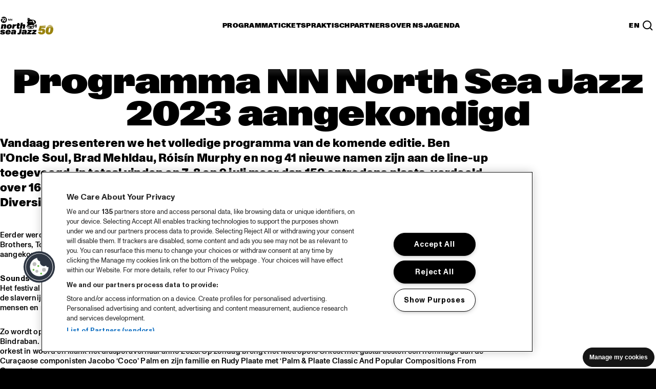

--- FILE ---
content_type: image/svg+xml
request_url: https://www.northseajazz.com/-/media/northseajazz/rotterdam/partners/2024/black/yamaha-logo-blk.svg
body_size: 2613
content:
<?xml version="1.0" encoding="UTF-8"?>
<svg id="Layer_2" data-name="Layer 2" xmlns="http://www.w3.org/2000/svg" viewBox="0 0 64 36">
  <defs>
    <style>
      .cls-1 {
        fill: #fff;
      }
    </style>
  </defs>
  <g id="pixels_bij_logos" data-name="pixels bij logos">
    <g>
      <rect class="cls-1" width="1" height="1"/>
      <rect class="cls-1" x="63" y="35" width="1" height="1"/>
    </g>
  </g>
  <g id="Sponsorlogo_s" data-name="Sponsorlogo&amp;apos;s">
    <g>
      <g>
        <path d="m11.7,11.5c-3.12,0-5.66,2.53-5.66,5.66s2.53,5.66,5.66,5.66,5.66-2.53,5.66-5.66-2.53-5.66-5.66-5.66Zm0,10.67c-2.77,0-5.02-2.25-5.02-5.02s2.25-5.02,5.02-5.02,5.02,2.25,5.02,5.02-2.25,5.02-5.02,5.02Z"/>
        <path d="m15.81,19.44l-.82-.96s-.02-.02-.04-.03c-.04-.02-.09-.02-.13,0h0c-.13.06-.28.06-.41-.02-.12-.07-.19-.18-.21-.3h0c-.06-.31-.24-.59-.54-.76l-.37-.21,2.09-1.21-.26-.45-2.35,1.36-.28-.16v-.33l2.35-1.36-.26-.45-2.09,1.21v-.42c0-.34-.15-.64-.39-.84h0c-.09-.08-.15-.2-.15-.33,0-.15.07-.28.19-.36.04-.03.06-.07.06-.12,0-.02,0-.03,0-.05l-.42-1.19s-.04-.06-.08-.06-.07.02-.08.06l-.42,1.19s0,.03,0,.05c0,.05.02.09.06.12h0c.11.08.19.21.19.36,0,.13-.06.25-.15.33-.24.2-.39.51-.39.84v.42l-2.09-1.21-.26.45,2.35,1.36v.33l-.28.16-2.35-1.36-.26.45,2.09,1.21-.37.21c-.29.17-.48.45-.54.76h0c-.02.12-.1.23-.21.3-.13.07-.28.08-.41.02h0s-.09-.02-.13,0c-.01,0-.03.02-.04.03l-.82.96s-.03.07-.01.1c.02.03.06.05.09.04l1.24-.23s.03,0,.04-.02c.04-.02.07-.07.07-.11.01-.14.09-.27.22-.34.11-.07.25-.07.36-.03.3.1.63.08.92-.09l.37-.21v2.41h.52v-2.71l.28-.16.28.16v2.71h.52v-2.41l.37.21c.29.17.63.19.92.09.12-.04.25-.03.36.03.13.07.21.21.22.34,0,.05.03.09.07.11.01,0,.03.01.04.02l1.24.23s.07,0,.09-.04c.02-.03.01-.07-.01-.1Zm-4.91-1.49l-.69.4c-.14.08-.31.03-.39-.1-.08-.14-.03-.31.1-.39l.69-.4.28.16v.33Zm.52-2.67c0-.16.13-.28.28-.28s.28.13.28.28v.8l-.28.16-.28-.16v-.8Zm.61,2.07l-.32.19-.32-.19v-.38l.32-.19.32.19v.38Zm1.55.9c-.08.13-.25.18-.39.1l-.69-.4v-.33l.28-.16.69.4c.13.08.18.25.1.39Z"/>
      </g>
      <g>
        <polygon points="49.35 16.01 47.46 16.01 47.46 12.24 45.74 12.24 45.74 22.08 47.46 22.08 47.46 17.76 49.35 17.76 49.35 22.08 51.11 22.08 51.11 12.24 49.35 12.24 49.35 16.01"/>
        <polygon points="22.81 12.24 21.51 16.07 20.33 12.24 18.61 12.24 20.52 18.27 20.52 22.08 22.44 22.08 22.44 18.08 24.42 12.24 22.81 12.24"/>
        <polygon points="34.41 16.92 33.46 12.24 30.76 12.24 30.76 22.08 32.31 22.08 32.31 14.66 33.62 21.11 35.07 21.11 36.23 14.56 36.23 22.08 38.04 22.08 38.04 12.24 35.24 12.24 34.41 16.92"/>
        <path d="m56.36,12.24h-2.67l-1.8,9.84h1.6l.38-2.29h1.98l.37,2.29h1.76l-1.62-9.84Zm-2.21,5.91l.73-4.4.71,4.4h-1.45Z"/>
        <path d="m40.63,12.24l-1.8,9.84h1.6l.38-2.29h1.98l.37,2.29h1.76l-1.62-9.84h-2.67Zm.45,5.91l.73-4.4.71,4.4h-1.45Z"/>
        <path d="m25.66,12.24l-1.8,9.84h1.6l.38-2.29h1.98l.37,2.29h1.76l-1.62-9.84h-2.67Zm.45,5.91l.73-4.4.71,4.4h-1.45Z"/>
      </g>
    </g>
  </g>
</svg>

--- FILE ---
content_type: image/svg+xml
request_url: https://www.northseajazz.com/-/media/northseajazz/rotterdam/partners/2024/black/ntr-logo-blk.svg
body_size: 1468
content:
<?xml version="1.0" encoding="UTF-8"?>
<svg id="Layer_2" data-name="Layer 2" xmlns="http://www.w3.org/2000/svg" viewBox="0 0 64 36">
  <defs>
    <style>
      .cls-1 {
        fill: #fff;
      }

      .cls-2 {
        fill-rule: evenodd;
      }
    </style>
  </defs>
  <g id="pixels_bij_logos" data-name="pixels bij logos">
    <g>
      <rect class="cls-1" width="1" height="1"/>
      <rect class="cls-1" x="63" y="35" width="1" height="1"/>
    </g>
  </g>
  <g id="Sponsorlogo_s" data-name="Sponsorlogo&amp;apos;s">
    <path class="cls-2" d="m37.57,15.72c.79-1.2,2.11-1.91,3.52-1.9h0c1.12,0,2.19.45,2.98,1.25.79.81,1.23,1.91,1.23,3.05v.34h-2.26v-.37c0-1.12-.88-2.02-1.97-2.02s-1.97.91-1.97,2.02v5.28h-2.26v-5.25c0-.61.13-1.21.37-1.76-.21.19-.48.3-.76.3-.2,0-.39-.05-.56-.16l-.98-.58c-.38-.19-.63-.58-.64-1.02-.01-.43.22-.84.59-1.05.37-.21.83-.18,1.18.07l.98.58c.42.24.65.72.56,1.21Zm11.73,3.89c-.5,0-.98.2-1.33.56s-.55.85-.55,1.36c0,.78.46,1.48,1.16,1.78.7.3,1.51.13,2.05-.42.54-.55.7-1.38.4-2.1-.29-.72-.98-1.19-1.74-1.19Zm-29.87-5.79c-1.4,0-2.71.71-3.49,1.9.08-.49-.14-.97-.56-1.21l-.95-.58c-.53-.26-1.17-.06-1.46.46-.3.52-.15,1.19.34,1.53l.98.58c.17.1.37.16.56.16.28,0,.55-.11.76-.3-.24.55-.37,1.16-.37,1.76v5.25h2.26v-5.28c0-.72.38-1.39.99-1.75.61-.36,1.36-.36,1.97,0,.61.36.99,1.03.99,1.75v5.28h2.26v-5.25c0-1.15-.45-2.26-1.25-3.07-.8-.81-1.89-1.26-3.01-1.24Zm29.87,3.81c.76,0,1.45-.47,1.74-1.19.29-.72.13-1.55-.4-2.1-.54-.55-1.35-.72-2.05-.42-.7.3-1.16,1-1.16,1.78,0,.51.2,1,.55,1.36.35.36.83.56,1.33.56Zm-19.16,3.86c1.1-.06,1.97-1,1.96-2.13l-.02-.58h2.26v.51c-.08,2.32-1.94,4.16-4.21,4.16s-4.12-1.84-4.21-4.16v-7.28l2.26-1.16v4.11c.14-.49.58-.83,1.08-.83h1.83c.62,0,1.13.52,1.13,1.16s-.51,1.16-1.13,1.16h-1.83c-.5,0-.94-.34-1.08-.83v3.74c0,1.13.86,2.07,1.96,2.13Z"/>
  </g>
</svg>

--- FILE ---
content_type: image/svg+xml
request_url: https://www.northseajazz.com/-/media/northseajazz/rotterdam/partners/2024/black/nsj-home-kpn.svg
body_size: 2809
content:
<?xml version="1.0" encoding="UTF-8"?>
<svg id="Layer_2" data-name="Layer 2" xmlns="http://www.w3.org/2000/svg" viewBox="0 0 80 39.1">
  <defs>
    <style>
      .cls-1 {
        fill: #000;
      }

      .cls-1, .cls-2 {
        stroke-width: 0px;
      }

      .cls-2 {
        fill: #fff;
      }
    </style>
  </defs>
  <g id="pixels_bij_logos" data-name="pixels bij logos">
    <g>
      <rect class="cls-2" width="1" height="1"/>
      <rect class="cls-2" x="79" y="38.1" width="1" height="1"/>
    </g>
  </g>
  <g id="Sponsorlogo_s" data-name="Sponsorlogo&amp;apos;s">
    <g>
      <path class="cls-1" d="M68.25,17.42c-2.13,0-3.91.39-5.54,1.03v10.73h3.6v-8.62c.52-.23,1.17-.36,1.84-.36,1.95,0,2.32,1.19,2.32,3.38v5.6h3.61v-6.13c0-3.43-1.14-5.64-5.84-5.64Z"/>
      <rect class="cls-1" x="33.86" y="13.36" width="3.59" height="15.76"/>
      <polygon class="cls-1" points="45.47 17.78 41.38 17.78 37.46 22.92 41.58 29.12 45.84 29.12 41.37 22.79 45.47 17.78"/>
      <path class="cls-1" d="M53.41,17.36c-1.9,0-3.89.42-5.39,1.03v15.15h3.59v-4.32c4.53.83,8.17-1.05,8.09-5.89,0-3.83-2.05-5.96-6.3-5.96ZM53.23,26.74c-.56,0-1.26-.11-1.62-.25v-6.03c2.17-.85,4.43-.28,4.38,2.9,0,2.19-.82,3.39-2.76,3.39Z"/>
      <g>
        <path class="cls-1" d="M14.02,28.47c2.33-.63,4.87-.6,7.19.06l.56-1.65c-2.75-.79-5.79-.79-8.54,0l.56,1.65.23-.06Z"/>
        <polygon class="cls-1" points="16.16 17.91 17.51 19.3 18.85 17.91 17.51 16.53 16.16 17.91"/>
        <path class="cls-1" d="M13.97,21.74c-.12.9.37,2.19,1.34,3.7.62-.09,1.21-.13,1.81-.14l-.16-.31c-1-1.93-1.19-2.52-1.19-2.93-.02-.62.5-.68,1.17-.61v-1.5c-1.54-.56-2.8.32-2.96,1.78Z"/>
        <path class="cls-1" d="M12.91,21.69c-1.08-.04-1.89.63-1.88,1.59-.04.69.39,1.52,1.7,2.65.54-.18,1.15-.32,1.73-.44-1.04-.98-1.81-1.8-1.73-2.11,0-.07,0-.24.32-.3l.22-.04c-.12-.46-.17-.91-.14-1.35h-.21Z"/>
        <path class="cls-1" d="M17.89,25.31c.59,0,1.19.05,1.81.14.97-1.51,1.46-2.8,1.34-3.7-.16-1.46-1.42-2.34-2.96-1.78v1.5c.67-.07,1.19-.02,1.17.61,0,.41-.19,1-1.19,2.93l-.16.31Z"/>
        <path class="cls-1" d="M20.85,25.21l-.3.29c.58.12,1.19.26,1.73.44,1.32-1.13,1.74-1.95,1.7-2.65.01-1.07-.97-1.7-2.1-1.59.03.44-.02.9-.14,1.35l.22.04c.32.06.32.23.32.3,0,.3-.21.63-1.43,1.82Z"/>
        <path class="cls-1" d="M8.99,22.01c.3-.19.95-.62,1.71-1.03-.64-1.53-1.01-2.88-.99-3.92,0-2.29.55-4.15,1.51-5.11,2.52-2.54,7.44.7,9.7,4.13.69-.1,1.51-.23,2.21-.23-2.25-4.07-6.83-6.8-9.69-6.8-3.93,0-5.69,4.02-5.69,8.01,0,1.9.64,3.46,1.25,4.95Z"/>
        <path class="cls-1" d="M23.36,17.03c-1.12,0-1.85.17-1.85.17.25.58.42,1.24.53,1.93.44-.06.89-.11,1.33-.11,2.5-.01,4.05,1.41,4.11,3.22,0,.96-.51,2.2-1.01,3.41-.25.62-.71,1.8-.96,2.82-.41,1.69-1.61,6.42-4.31,4.59-.63.27-1.47.67-2.12.85,1.28,1.14,2.16,1.53,3.41,1.53,3.35,0,4.5-4.71,4.93-6.49.42-1.93,2.05-4.64,2.03-6.71-.05-3.13-2.89-5.3-6.08-5.21Z"/>
        <path class="cls-1" d="M20.19,32.21c-.5-.48-.99-.99-1.48-1.5-3.48,1.31-7.83-.22-10.37-2.69-.91-.91-1.46-1.93-1.46-2.73,0-1.11.36-1.92,1.13-2.53-.25-.61-.51-1.25-.74-1.89-1.56,1.02-2.36,2.52-2.36,4.43,0,1.34.72,2.81,2.04,4.12,2.62,2.75,8.73,5.14,13.24,2.8Z"/>
      </g>
    </g>
  </g>
</svg>

--- FILE ---
content_type: image/svg+xml
request_url: https://www.northseajazz.com/-/media/northseajazz/rotterdam/partners/2024/black/unicef-logo-blk.svg
body_size: 9870
content:
<?xml version="1.0" encoding="UTF-8"?>
<svg id="Layer_2" data-name="Layer 2" xmlns="http://www.w3.org/2000/svg" viewBox="0 0 80 39.1">
  <defs>
    <style>
      .cls-1 {
        fill: #fff;
      }
    </style>
  </defs>
  <g id="Sponsorlogo_s" data-name="Sponsorlogo&amp;apos;s">
    <g>
      <g>
        <path d="M62.84,4.13c-3.24,0-5.87,2.63-5.87,5.87s2.63,5.87,5.87,5.87,5.87-2.63,5.87-5.87-2.63-5.87-5.87-5.87ZM67.42,6.72c-.3.2-.62.39-.94.55-.19-.39-.43-.76-.7-1.1.24-.15.47-.31.68-.49.36.3.69.65.96,1.04ZM64.95,4.78c.47.19.91.44,1.31.75-.2.17-.42.32-.65.46-.29-.33-.61-.63-.97-.89.11-.1.21-.2.3-.32ZM65.4,6.11c-.31.17-.65.31-.99.41-.14-.33-.31-.65-.49-.96.19-.08.37-.19.54-.31.34.25.66.54.94.86ZM64.71,4.69c-.08.1-.17.18-.26.26-.31-.21-.64-.39-.98-.54.43.05.84.14,1.24.28ZM64.25,5.11c-.14.1-.29.18-.45.25-.17-.27-.36-.53-.57-.79.36.15.7.33,1.02.54ZM62.96,4.61c.22.26.42.54.61.83-.2.06-.4.1-.61.11v-.94ZM62.96,5.79c.25-.01.5-.06.74-.14.18.3.34.61.48.93-.4.1-.81.16-1.22.17v-.97ZM62.72,4.62v.93c-.2-.01-.4-.05-.6-.11.18-.28.38-.56.6-.82ZM61.89,5.36c-.16-.07-.31-.15-.45-.25.32-.21.66-.39,1.01-.53-.2.25-.39.51-.56.79ZM62.23,4.41c-.35.15-.68.33-.99.55-.09-.08-.18-.17-.26-.27.4-.14.82-.24,1.25-.28ZM66.25,14.47c-.78-.43-.8-1.02-.75-1.24.04-.22.19-.12.29-.12.51,0,1.05-.15,1.72-.83.75-.77.98-2.46-.17-3.57-1.24-1.19-2.56-.99-3.41.09-.17.22-.6.38-.97.37-.55-.02-.2.41-.2.5s-.08.15-.13.14c-.19-.05-.11.22-.11.3s-.08.13-.12.13c-.23,0-.17.21-.16.26,0,.05-.01.15-.09.19-.07.04-.16.22-.16.36,0,.25.23.42.61.71.38.28.43.55.44.75,0,.19.02.51.11.71.1.25.09.71-.44.73-.64.03-1.79.54-1.88.57-.36.13-.84.18-1.22.08-.2-.14-.39-.3-.58-.47-.08-.26.06-.54.19-.72.21.21.53.2.71.21.18,0,1.06-.13,1.18-.17.13-.04.18-.03.26,0,.34.12.8.16.98-.48.19-.64-.26-.46-.31-.44-.06.03-.13.02-.1-.03.08-.16-.04-.15-.11-.15-.18-.02-.41.17-.49.24-.08.07-.15.06-.18.05-.24-.12-.95.05-1.17-.33.02-.1-.18-1.67-.28-1.94-.02-.06-.04-.15.03-.26.18-.27.68.02.95.01.32,0,.38-.14.46-.25.08-.11.15-.05.19-.08.06-.04,0-.11.02-.16.02-.04.05-.02.1-.07.06-.05,0-.15.02-.19.08-.12.3-.02.17-.34-.07-.17.03-.36.12-.49.16-.2.76-1.05-.3-1.94-1.02-.84-2.05-.78-2.71-.06-.66.72-.33,1.77-.26,2.05.07.28-.13.53-.36.64-.18.09-.6.36-.91.64.05-2.26,1.42-4.25,3.52-5.09.09.11.19.22.3.32-.24.17-.75.63-.75.63,0,0,.07.01.13.03.05.01.14.04.14.04,0,0,.45-.38.66-.54.16.13.34.23.54.31-.1.17-.36.66-.36.66,0,0,.06.04.11.07.05.04.09.07.09.07,0,0,.28-.53.39-.7.24.08.48.12.73.13v.97c-.14,0-.49-.02-.64-.03h-.09s.05.07.05.07c.04.06.07.11.09.16v.02s.03,0,.03,0c.1,0,.43.02.55.02v1.76h.24v-.4c.36-.02.66-.04,1.01-.07h.02s.32-.28.32-.28h-.17c-.38.06-.71.09-1.02.1,0,0-.1,0-.16,0v-1.12c.44,0,.88-.07,1.32-.18.12.29.34.99.34.99l.23-.07s-.22-.7-.34-.99c.37-.11.72-.26,1.05-.45.27.33.5.69.69,1.08-.17.08-.49.19-.49.19.25.03.44.09.44.09,0,0,.09-.04.15-.06.02.05.07.15.07.15l.32.14-.04-.09s-.1-.25-.13-.31c.33-.17.66-.35.98-.57.6.91.92,1.98.92,3.08,0,1.82-.87,3.45-2.22,4.48Z"/>
        <g>
          <path d="M56.44,5.69l-.09.08c-.34.3-1.13,1.11-1.01,1.99,0,0,.01.06.01.06,0,0,.04.18.04.18l.11-.1c.48-.44.84-1.19.99-2.05l.04-.24-.09.08Z"/>
          <path d="M54.85,7.21l-.04.11c-.05.15-.15.46-.21.87-.07.58-.06,1.41.45,2.02,0,0,.06.07.06.07l.06.07.07-.37c.08-.66-.03-2.05-.27-2.67l-.08-.21-.04.11Z"/>
          <path d="M54.26,9.6v.11c-.05.59-.02,2.06,1.17,2.83,0,0,.14.09.14.09v-.17c-.03-.56-.67-2.21-1.16-2.81l-.14-.17v.11Z"/>
          <path d="M54.47,12.21l.02.1c.17.84.97,2.2,2.2,2.6l.17.05-.06-.17c-.23-.63-1.42-2.09-2.18-2.58l-.17-.11.02.1Z"/>
          <path d="M56.94,6.96l-.1.06c-.92.56-1.35,1.24-1.31,2.07v.19s.14-.11.14-.11c.5-.41,1.12-1.46,1.3-2.05l.07-.22-.1.06Z"/>
          <path d="M56.4,8.79l-.07.07c-.23.22-.99,1.03-.93,2.03.01.15.05.32.1.49l.05.16.1-.14c.36-.51.84-1.86.82-2.48v-.19s-.08.07-.08.07Z"/>
          <path d="M56.44,10.52l-.05.08c-.38.57-.58,1.15-.57,1.69.01.4.14.78.38,1.13l.08.12.07-.13c.17-.31.3-1.32.28-2.12,0-.28-.04-.52-.08-.67l-.05-.18-.05.08Z"/>
          <path d="M56.88,12.38l-.02.08c-.12.37-.17.73-.16,1.07.02.78.37,1.38,1.02,1.8l.11.07.02-.15s0-.12,0-.12c-.02-.63-.49-2.22-.86-2.7l-.1-.13-.02.08Z"/>
          <path d="M55.59,14.84l.05.08c.49.83,1.33,1.89,2.9,1.62l.13-.02-.07-.11c-.29-.43-2.19-1.51-2.87-1.62l-.18-.03.05.08Z"/>
          <path d="M57.91,16.94h0l-.25.07.24.1c1,.41,2.24.53,2.97.28.27-.09.44-.24.64-.44,1.27.13,2.47,1.19,3.16,2.06,0,0,.04.04.04.04l.05-.02c.08-.03.2-.12.25-.17l.05-.05-.04-.06c-.73-.95-1.86-1.54-1.91-1.56-1.02-.5-2.83-.89-5.2-.25Z"/>
          <path d="M57.96,14.29v.08c.16.94.54,2.17,2.13,2.03h.1s-.03-.11-.03-.11c-.11-.43-1.56-1.67-2.07-2.01l-.15-.08v.08Z"/>
        </g>
        <g>
          <path d="M69.17,5.61l.04.24c.15.86.51,1.61.99,2.05l.11.1s.04-.17.04-.18c0,0,.01-.06.01-.06.12-.88-.66-1.69-1.01-1.99l-.09-.08-.09-.08Z"/>
          <path d="M70.82,7.11l-.08.21c-.24.62-.35,2-.27,2.67l.08.37.06-.07s.06-.07.06-.07c.51-.62.52-1.44.45-2.02-.05-.41-.15-.72-.21-.87l-.04-.11-.04-.11Z"/>
          <path d="M71.43,9.49l-.14.17c-.49.59-1.13,2.25-1.15,2.81v.17s.13-.09.13-.09c1.19-.78,1.22-2.24,1.17-2.83v-.11s-.01-.11-.01-.11Z"/>
          <path d="M71.26,12.11l-.17.11c-.76.48-1.95,1.95-2.18,2.58l-.06.17.17-.05c1.23-.39,2.03-1.76,2.2-2.6l.02-.1.02-.1Z"/>
          <path d="M68.71,6.87l.06.22c.17.6.77,1.66,1.26,2.08l.13.11v-.19c.06-.84-.36-1.52-1.26-2.1l-.1-.06-.1-.06Z"/>
          <path d="M69.23,8.72v.19c-.03.63.45,1.97.81,2.48l.1.14.05-.16c.06-.17.09-.34.1-.49.07-1-.69-1.81-.93-2.03l-.07-.07-.07-.07Z"/>
          <path d="M69.21,10.45l-.05.18c-.05.16-.08.39-.08.67-.02.8.11,1.81.28,2.12l.07.13.08-.12c.24-.35.37-.73.38-1.13.01-.54-.18-1.12-.57-1.69l-.05-.08-.05-.08Z"/>
          <path d="M68.79,12.3l-.1.13c-.37.48-.84,2.07-.86,2.7,0,0,0,.12,0,.12l.02.15s.11-.07.11-.07c.66-.42,1-1.03,1.02-1.8,0-.34-.04-.7-.16-1.07l-.03-.08-.02-.08Z"/>
          <path d="M70.16,14.76s-.18.03-.18.03c-.67.11-2.57,1.18-2.87,1.62l-.07.11.13.02c1.57.27,2.4-.79,2.9-1.62l.05-.08.05-.08Z"/>
          <path d="M62.6,17.18s-1.19.61-1.91,1.56l-.04.06.05.05c.05.05.17.15.25.17l.05.02s.04-.04.04-.04c.69-.87,1.89-1.93,3.16-2.06.2.2.37.35.64.44.72.24,1.97.12,2.97-.28l.24-.1-.25-.07h0c-2.37-.64-4.17-.25-5.2.25Z"/>
          <path d="M67.75,14.2l-.15.08c-.51.35-1.96,1.59-2.07,2.01l-.02.1h.1c1.59.14,1.97-1.09,2.12-2.03v-.08s.03-.08.03-.08Z"/>
        </g>
      </g>
      <g>
        <path d="M27.21,4.54h2v1.83h-2v-1.83ZM27.37,17.35v-8.9h1.68v8.9h-1.68Z"/>
        <path d="M14.65,8.45h1.68v8.9h-1.65v-1.31h-.04c-.67,1.12-1.81,1.58-3.05,1.58-1.86,0-2.93-1.42-2.93-3.21v-5.96h1.69v5.27c0,1.54.35,2.68,1.97,2.68.69,0,1.63-.35,1.99-1.28.32-.83.34-1.88.34-2.09v-4.57Z"/>
        <path d="M19.7,9.77h.04c.57-1.12,1.81-1.58,2.69-1.58.62,0,3.37.16,3.37,3.01v6.15h-1.68v-5.6c0-1.47-.62-2.27-2.04-2.27,0,0-.92-.05-1.63.66-.25.25-.71.64-.71,2.38v4.84h-1.68v-8.9h1.65v1.31Z"/>
        <path d="M36.1,11.31c-.09-1.11-.62-1.88-1.81-1.88-1.6,0-2.22,1.39-2.22,3.47s.62,3.47,2.22,3.47c1.11,0,1.8-.72,1.88-1.99h1.68c-.14,1.99-1.62,3.21-3.58,3.21-2.84,0-3.96-2.01-3.96-4.61s1.3-4.76,4.11-4.76c1.87,0,3.28,1.18,3.36,3.1h-1.67Z"/>
        <path d="M40.36,13.21c-.12,1.55.51,3.15,2.22,3.15,1.3,0,1.96-.51,2.15-1.8h1.76c-.27,2.01-1.82,3.01-3.93,3.01-2.84,0-3.97-2.01-3.97-4.61s1.31-4.76,4.11-4.76c2.64.06,3.89,1.73,3.89,4.18v.83h-6.23ZM44.84,12.05c.04-1.48-.64-2.62-2.26-2.62-1.39,0-2.22,1.18-2.22,2.62h4.47Z"/>
        <path d="M48.49,17.32v-7.68h-1.52v-1.17h1.52v-1.9c.05-1.94,1.51-2.45,2.77-2.45.4,0,.79.1,1.2.17v1.39c-.28-.01-.57-.05-.85-.05-.95,0-1.5.25-1.44,1.22v1.62h2.04v1.17h-2.04v7.68h-1.67Z"/>
      </g>
    </g>
    <rect x="39.57" y="-7.48" width=".34" height="62.19" transform="translate(63.36 -16.12) rotate(90)"/>
    <g>
      <path d="M9.67,35.56v-5h-1.13v-.62h1.13v-1.2c0-.96.39-1.4,1.35-1.4.21,0,.44.08.64.12v.54c-.13-.02-.28-.04-.41-.04-.92,0-.94.46-.91,1.26v.72h1.28v.62h-1.28v5h-.67Z"/>
      <path d="M17.11,32.75c0,1.48-.83,2.98-2.62,2.98s-2.62-1.5-2.62-2.98.83-2.98,2.62-2.98,2.62,1.5,2.62,2.98ZM14.49,30.39c-1.35,0-1.89,1.32-1.89,2.36s.54,2.36,1.89,2.36,1.89-1.32,1.89-2.36-.54-2.36-1.89-2.36Z"/>
      <path d="M18.76,35.56h-.67v-4.35c.01-.44-.03-.88-.06-1.26h.69l.03.83h.02c.2-.57.7-.97,1.26-1,.22-.01.45,0,.67.01v.65c-.13-.01-.28-.04-.41-.04-1,0-1.52.72-1.54,1.79v3.38Z"/>
      <path d="M23.97,32.91c.02,1.2.57,2.2,1.95,2.2.79,0,1.45-.57,1.62-1.34h.7c-.35,1.34-1.19,1.96-2.54,1.96-1.68,0-2.46-1.44-2.46-2.98s.84-2.98,2.51-2.98c1.88,0,2.56,1.38,2.56,3.13h-4.34ZM27.59,32.3c-.08-1.09-.66-1.9-1.82-1.9-1.1,0-1.68.92-1.77,1.9h3.59Z"/>
      <path d="M29.22,29.95l1.94,4.69,1.87-4.69h.74l-2.23,5.62h-.76l-2.29-5.62h.74Z"/>
      <path d="M34.63,32.91c.02,1.2.57,2.2,1.95,2.2.79,0,1.45-.57,1.62-1.34h.7c-.35,1.34-1.19,1.96-2.54,1.96-1.68,0-2.46-1.44-2.46-2.98s.84-2.98,2.51-2.98c1.88,0,2.56,1.38,2.56,3.13h-4.34ZM38.24,32.3c-.08-1.09-.66-1.9-1.82-1.9-1.1,0-1.68.92-1.77,1.9h3.59Z"/>
      <path d="M40.69,35.56h-.67v-4.35c.01-.44-.03-.88-.06-1.26h.69l.03.83h.02c.2-.57.7-.97,1.26-1,.22-.01.45,0,.67.01v.65c-.13-.01-.28-.04-.41-.04-1,0-1.52.72-1.54,1.79v3.38Z"/>
      <path d="M44.09,29.95l1.89,4.7,1.88-4.7h.73l-3.1,7.77h-.74l.85-2.15-2.33-5.62h.82Z"/>
      <path d="M54.99,31.67c-.06-.86-.6-1.28-1.53-1.28-1.03,0-1.67,1.07-1.67,2.35s.64,2.37,1.67,2.37c.87,0,1.48-.54,1.53-1.31h.73c-.18,1.29-.92,1.92-2.19,1.92-1.68,0-2.46-1.44-2.46-2.98s.84-2.98,2.51-2.98c1.15,0,2.09.69,2.15,1.89h-.73Z"/>
      <path d="M57.32,30.8h.02c.39-.69,1.03-1.02,1.76-1.02,1.84,0,1.98,1.62,1.98,2.27v3.51h-.67v-3.63c0-.97-.56-1.54-1.48-1.54-1.11,0-1.61.93-1.61,1.94v3.23h-.67v-8.08h.67v3.31Z"/>
      <path d="M62.94,28.32h-.78v-.84h.78v.84ZM62.88,29.95v5.62h-.67v-5.62h.67Z"/>
      <path d="M64.87,35.56h-.67v-8.08h.67v8.08Z"/>
      <path d="M70.16,34.74l-.02-.04c-.46.67-1.14,1.04-1.92,1.04-1.67,0-2.31-1.59-2.31-3s.64-2.95,2.31-2.95c.75,0,1.53.36,1.92,1.02l.02-.02v-3.29h.67v6.81c0,.44.03.88.06,1.26h-.69l-.03-.83ZM68.32,30.39c-1.28,0-1.69,1.19-1.69,2.26s.3,2.46,1.59,2.46c1.47,0,1.91-1.22,1.91-2.5,0-1.14-.5-2.23-1.81-2.23Z"/>
    </g>
  </g>
  <g id="Layer_2-2" data-name="Layer 2">
    <g id="pixels_bij_logos" data-name="pixels bij logos">
      <g>
        <rect class="cls-1" width="1" height="1"/>
        <rect class="cls-1" x="79" y="38.1" width="1" height="1"/>
      </g>
    </g>
  </g>
</svg>

--- FILE ---
content_type: image/svg+xml
request_url: https://www.northseajazz.com/-/media/northseajazz/rotterdam/partners/2024/black/uitagenda-blk.svg
body_size: 6185
content:
<?xml version="1.0" encoding="UTF-8"?>
<svg id="Layer_2" data-name="Layer 2" xmlns="http://www.w3.org/2000/svg" viewBox="0 0 64 36">
  <defs>
    <style>
      .cls-1 {
        fill: #fff;
      }
    </style>
  </defs>
  <g id="Laag_1" data-name="Laag 1">
    <g>
      <rect x="14.72" y="14.56" width="3.4" height="8.81" rx=".16" ry=".16"/>
      <path d="m26.25,12.85h-7.11c-.09,0-.16.07-.16.16v3.09c0,.09.07.16.16.16h1.85v6.94c0,.09.07.16.16.16h3.09c.09,0,.16-.07.16-.16v-6.94h1.85c.09,0,.16-.07.16-.16v-3.09c0-.09-.07-.16-.16-.16Z"/>
      <path d="m10.45,13.01v7.8s-.85,0-.85,0v-7.8c0-.09-.07-.16-.16-.16h-3.09c-.09,0-.16.07-.16.16v10.19c0,.09.07.16.16.16h7.35c.09,0,.16-.07.16-.16v-10.19c0-.09-.07-.16-.16-.16h-3.09c-.09,0-.16.07-.16.16Z"/>
      <rect x="16" y="11.57" width=".85" height="3.41" rx=".16" ry=".16" transform="translate(29.7 -3.15) rotate(90)"/>
      <g>
        <path d="m31.57,17.11c-1.11,0-1.7-.58-1.69-1.64v-1.13s-.02-1.42-.02-1.42c0-.04.04-.07.07-.07h.82s.07.04.07.07l-.03,1.39v1.15c0,.6.24.92.79.92.58,0,.84-.33.84-.92v-1.13l-.02-1.41s.04-.07.07-.07h.73s.07.04.07.07l-.02,1.42v1.13c0,1.06-.55,1.64-1.66,1.64Z"/>
        <path d="m33.84,17.02s-.07-.04-.07-.07l.03-1.46-.03-1.46s.04-.07.07-.07h.78s.07.04.07.07l-.03,1.46.03,1.46s-.04.07-.07.07h-.78Zm0-3.36s-.07-.04-.07-.07v-.66s.04-.07.07-.07h.76s.07.04.07.07v.66s-.04.07-.07.07h-.76Z"/>
        <path d="m37.07,16.89s-.03.08-.07.1c-.17.05-.36.1-.54.1-.52,0-1.01-.26-1.01-.96v-1.54s-.32,0-.32,0c-.04,0-.07-.04-.07-.07v-.49s.04-.07.07-.07h.32v-.7s.03-.07.07-.07h.77s.07.04.07.07v.7s.65,0,.65,0c.04,0,.07.04.07.07v.49s-.04.07-.07.07h-.67v1.51c0,.26.14.35.33.35.14,0,.24-.02.33-.05.04,0,.07.02.07.05v.44Z"/>
        <path d="m39.57,17.02s-.07-.04-.07-.07v-.29c-.2.26-.51.42-.89.42-.87,0-1.33-.69-1.33-1.58s.51-1.6,1.34-1.6c.38,0,.68.14.89.39v-.26s.02-.07.05-.07h.76s.07.04.07.07l-.03,1.46.03,1.46s-.04.07-.07.07h-.76Zm-.71-.54c.43,0,.67-.33.67-.98,0-.65-.23-1.01-.65-1.02-.45-.01-.68.33-.68.96,0,.69.24,1.04.67,1.04Z"/>
        <path d="m42.39,18.21c-.8.01-1.4-.31-1.46-.97,0-.04.03-.07.07-.07h.73s.08.03.08.07c.05.24.26.38.61.38.39,0,.65-.21.65-.7v-.35c-.2.27-.5.43-.88.43-.91,0-1.39-.67-1.39-1.54s.51-1.55,1.34-1.55c.38,0,.68.13.89.37v-.26s.02-.07.05-.07h.75s.07.04.07.07l-.02,1.51.02,1.4c.01.77-.51,1.27-1.52,1.27Zm0-1.79c.43,0,.67-.31.67-.93,0-.64-.23-.99-.65-.99-.45-.01-.68.32-.68.93,0,.66.24.99.67.99Z"/>
        <path d="m47.3,15.98s.07.04.07.07c-.09.55-.62,1.04-1.47,1.04-1.02,0-1.58-.67-1.58-1.6,0-.98.58-1.62,1.56-1.62s1.56.66,1.58,1.72c0,.04-.04.07-.07.07h-2.17c.04.58.26.83.69.83.3,0,.51-.13.59-.45.01-.04.05-.07.1-.07h.71Zm-1.42-1.52c-.36,0-.57.21-.64.64h1.26c-.04-.33-.22-.64-.61-.64Z"/>
        <path d="m47.93,17.02s-.07-.04-.07-.07l.03-1.4-.02-1.52s.04-.07.07-.07h.72s.07.04.07.07v.32c.2-.27.55-.46.98-.46.65,0,1.06.44,1.06,1.19v.64l.02,1.23s-.04.07-.07.07h-.76s-.07-.04-.07-.07l.02-1.23v-.63c0-.33-.2-.55-.47-.55-.32,0-.67.3-.67.95v1.46s-.02.07-.06.07h-.77Z"/>
        <path d="m53.45,17.02s-.07-.04-.07-.07v-.29c-.2.26-.51.42-.89.42-.87,0-1.33-.69-1.33-1.58s.51-1.6,1.34-1.6c.37,0,.67.13.87.38v-1.35s.02-.07.06-.07h.77s.07.04.07.07l-.02,2.01.02,2.01s-.04.07-.07.07h-.76Zm-.71-.53c.43,0,.67-.33.67-.98,0-.66-.23-1.02-.65-1.03-.45-.01-.68.33-.68.97,0,.69.24,1.04.67,1.04Z"/>
        <path d="m56.98,17.02s-.07-.04-.07-.07v-.29c-.2.26-.51.42-.89.42-.87,0-1.33-.69-1.33-1.58s.51-1.6,1.34-1.6c.38,0,.68.14.89.39v-.26s.02-.07.05-.07h.76s.07.04.07.07l-.03,1.46.03,1.46s-.04.07-.07.07h-.76Zm-.71-.54c.43,0,.67-.33.67-.98,0-.65-.23-1.01-.65-1.02-.45-.01-.68.33-.68.96,0,.69.24,1.04.67,1.04Z"/>
      </g>
      <g>
        <path d="m32.09,22.64l-.64-.98h-.89l.02,1.64s-.03.06-.06.06h-.46s-.06-.03-.06-.06l.03-2.08-.03-1.96s.03-.06.06-.06h1.46c.95,0,1.53.41,1.53,1.23,0,.67-.39,1.06-1.01,1.19l1.09,1.7s0,.05-.03.05h-.53s-.07-.02-.09-.05l-.39-.67Zm-.52-3.01h-.99l-.02,1.59h1.03c.55,0,.93-.23.93-.79,0-.53-.35-.8-.94-.8Z"/>
        <path d="m34.83,23.43c-.93,0-1.45-.63-1.45-1.59s.52-1.61,1.45-1.61,1.45.64,1.45,1.6-.52,1.61-1.45,1.61Zm0-.4c.6,0,.89-.43.89-1.2s-.3-1.21-.89-1.21c-.61,0-.9.45-.9,1.21s.3,1.2.9,1.2Z"/>
        <path d="m38.23,23.27s-.02.07-.06.08c-.12.04-.27.07-.41.07-.45,0-.82-.23-.82-.9v-1.8h-.33s-.06-.03-.06-.06v-.3s.03-.06.06-.06h.33v-.71s.02-.06.05-.06h.43s.06.03.06.06v.71s.68,0,.68,0c.03,0,.06.03.06.06v.3s-.03.06-.06.06h-.7v1.79c0,.37.12.48.39.48.11,0,.23-.02.31-.04.03,0,.06.01.06.04v.27Z"/>
        <path d="m40.23,23.27s-.02.07-.06.08c-.12.04-.27.07-.41.07-.45,0-.82-.23-.82-.9v-1.8h-.33s-.06-.03-.06-.06v-.3s.03-.06.06-.06h.33v-.71s.02-.06.05-.06h.43s.06.03.06.06v.71s.68,0,.68,0c.03,0,.06.03.06.06v.3s-.03.06-.06.06h-.7v1.79c0,.37.12.48.39.48.11,0,.23-.02.31-.04.03,0,.06.01.06.04v.27Z"/>
        <path d="m43.2,22.3s.05.03.05.06c-.1.62-.56,1.08-1.34,1.08-.95,0-1.46-.66-1.46-1.59s.55-1.61,1.43-1.61,1.41.61,1.43,1.62c0,.03-.03.06-.06.06h-2.26c.02.74.33,1.13.92,1.13.45,0,.73-.24.82-.68,0-.04.04-.06.07-.06h.4Zm-1.32-1.68c-.51,0-.8.33-.87.9h1.71c-.02-.49-.3-.9-.84-.9Z"/>
        <path d="m43.88,23.36s-.06-.03-.06-.06l.02-1.51-.02-1.44s.03-.06.06-.06h.43s.06.03.06.06l-.02.52c.21-.4.61-.61,1.04-.61.06,0,.12,0,.17.02.03,0,.06.04.06.07v.32s-.02.06-.06.05c-.05-.01-.1-.01-.17-.01-.51,0-.95.31-1.02.98v1.61s-.02.06-.05.06h-.43Z"/>
        <path d="m47.97,23.36s-.06-.03-.06-.06v-.43c-.19.35-.52.55-.96.55-.83,0-1.27-.69-1.27-1.58s.47-1.6,1.28-1.6c.43,0,.76.18.96.52v-1.5s.02-.06.05-.06h.43s.06.03.06.06l-.02,1.8.02,2.25s-.03.06-.06.06h-.43Zm-.89-.33c.52,0,.85-.39.86-1.17,0-.77-.3-1.23-.84-1.23-.59,0-.86.48-.86,1.17,0,.74.27,1.23.85,1.23Z"/>
        <path d="m51.27,23.36s-.06-.03-.06-.06v-.43c-.2.35-.52.55-.97.55-.83,0-1.27-.7-1.27-1.58s.47-1.6,1.28-1.6c.43,0,.76.18.96.52v-.4s.02-.06.05-.06h.43s.06.03.06.06l-.02,1.45.02,1.5s-.03.06-.06.06h-.43Zm-.89-.34c.53,0,.85-.39.86-1.17,0-.73-.27-1.17-.76-1.21-.02,0-.11,0-.14,0-.55.03-.8.49-.8,1.16,0,.73.27,1.23.85,1.23Z"/>
        <path d="m52.93,22.17l.02,1.14s-.03.06-.06.06h-.45s-.06-.03-.06-.06l.02-1.14-.02-1.81s.03-.06.06-.06h.42s.06.03.06.06v.46c.18-.32.48-.59.93-.59.43,0,.74.2.88.64.21-.42.54-.64.96-.64.6,0,.96.38.96,1.21v1.86s-.02.06-.05.06h-.44s-.06-.03-.06-.06l.02-1.14v-.7c0-.57-.23-.8-.59-.8-.33,0-.6.29-.73.8v.71l.02,1.14s-.03.06-.06.06h-.44s-.06-.03-.06-.06l.02-1.14v-.7c0-.57-.23-.8-.59-.8s-.65.34-.77.93v.58Z"/>
      </g>
    </g>
  </g>
  <g id="pixels_bij_logos" data-name="pixels bij logos">
    <g>
      <rect class="cls-1" width="1" height="1"/>
      <rect class="cls-1" x="63" y="35" width="1" height="1"/>
    </g>
  </g>
</svg>

--- FILE ---
content_type: image/svg+xml
request_url: https://www.northseajazz.com/-/media/northseajazz/rotterdam/partners/2024/black/port-of-rotterdam-logo-blk.svg
body_size: 4167
content:
<?xml version="1.0" encoding="UTF-8"?>
<svg id="Layer_2" data-name="Layer 2" xmlns="http://www.w3.org/2000/svg" viewBox="0 0 91.34 39.1">
  <defs>
    <style>
      .cls-1 {
        fill: #fff;
      }

      .cls-2 {
        fill-rule: evenodd;
      }
    </style>
  </defs>
  <g id="pixels_bij_logos" data-name="pixels bij logos">
    <g>
      <rect class="cls-1" width="1" height="1"/>
      <rect class="cls-1" x="90.34" y="38.1" width="1" height="1"/>
    </g>
  </g>
  <g id="Sponsorlogo_s" data-name="Sponsorlogo&amp;apos;s">
    <g>
      <path class="cls-2" d="m7.28,29.04l-3.45,1.92c-.73.42-1.64.43-2.39.03-.74-.4-1.21-1.14-1.22-1.95-.01-.81.43-1.57,1.16-1.99l5.9-3.28,6,3.21,9.49-5.21c.73-.41,1.63-.43,2.37-.03.74.39,1.2,1.14,1.22,1.94.01.81-.43,1.56-1.16,1.98l-11.92,6.62-6-3.24Z"/>
      <path class="cls-2" d="m7.28,22.45l-3.45,1.92c-.38.23-.82.35-1.28.35-1.09.02-2.06-.67-2.34-1.68-.28-1.01.2-2.06,1.16-2.56l5.9-3.28,6,3.21,9.49-5.23c1.13-.64,2.58-.29,3.26.78.67,1.07.3,2.46-.82,3.11l-11.92,6.63-6-3.24h0Z"/>
      <path class="cls-2" d="m19.31,10.46l3.45-1.92c.74-.44,1.66-.46,2.42-.06s1.23,1.16,1.24,1.98c0,.82-.47,1.58-1.23,1.97l-5.89,3.28-6.01-3.22-9.48,5.23c-.38.23-.82.35-1.28.35-1.09.02-2.06-.67-2.34-1.68-.28-1.01.2-2.06,1.16-2.56l11.93-6.62,6.01,3.24Z"/>
      <path class="cls-2" d="m35.89,14.09h-.34v-1.85h.34c.78,0,1.46.05,1.46.95s-.72.9-1.46.9Zm.73-3.4h-3.09v7.41h2.02v-2.46h1.15c1.76,0,2.75-.81,2.75-2.52s-1.17-2.44-2.84-2.44Z"/>
      <path class="cls-2" d="m42.99,16.74c-.67,0-1.2-.51-1.2-1.15s.54-1.15,1.2-1.15,1.2.51,1.2,1.15-.54,1.15-1.2,1.15Zm0,1.56c1.7,0,3.18-1,3.18-2.7s-1.48-2.7-3.18-2.7-3.18.96-3.18,2.7,1.48,2.7,3.18,2.7Z"/>
      <path d="m48.94,13.88h0c.34-.59,1.01-.94,1.71-.9h.36v1.72c-.24-.12-.52-.18-.79-.17-1.04,0-1.29.66-1.29,1.52v2.04h-1.89v-5.01h1.89l.02.8Z"/>
      <polygon points="54.27 18.1 52.38 18.1 52.38 14.53 51.78 14.53 51.78 13.08 52.38 13.08 52.38 11.55 54.27 11.55 54.27 13.08 55.34 13.08 55.34 14.56 54.27 14.56 54.27 18.1"/>
      <path class="cls-2" d="m62.15,16.74c-.67,0-1.2-.51-1.2-1.15s.54-1.15,1.2-1.15,1.2.51,1.2,1.15-.54,1.15-1.2,1.15Zm0,1.56c1.7,0,3.18-1,3.18-2.7s-1.49-2.7-3.18-2.7-3.18.96-3.18,2.7,1.48,2.7,3.18,2.7Z"/>
      <path d="m68.55,18.1h-1.89v-3.57h-.66v-1.45h.66v-.66c0-.7,0-1.21.53-1.77.46-.51,1.14-.81,1.85-.8.28,0,.55.05.8.18v1.54c-.2-.1-.43-.16-.66-.17-.47,0-.65.27-.65.84v.84h1.3v1.47h-1.3v3.55Z"/>
      <path class="cls-2" d="m35.75,23.84h-.19v-1.83h.19c.68,0,1.42.14,1.42.92s-.76.9-1.42.9Zm1.73,4.09h2.51l-2.46-3.04c1.04-.18,1.77-1.08,1.7-2.09,0-1.58-1.16-2.28-2.7-2.28h-3.01v7.41h2.06v-2.85l1.89,2.85Z"/>
      <path class="cls-2" d="m43.34,26.56c-.67,0-1.2-.51-1.2-1.15s.54-1.15,1.2-1.15,1.2.51,1.2,1.15-.54,1.15-1.2,1.15Zm0,1.53c1.7,0,3.18-.97,3.18-2.68s-1.49-2.7-3.18-2.7-3.18.99-3.18,2.7,1.48,2.68,3.18,2.68Z"/>
      <polygon points="49.72 27.92 47.83 27.92 47.83 24.35 47.24 24.35 47.24 22.89 47.85 22.89 47.85 21.37 49.74 21.37 49.74 22.89 50.81 22.89 50.81 24.35 49.72 24.35 49.72 27.92"/>
      <polygon points="54.25 27.92 52.36 27.92 52.36 24.35 51.76 24.35 51.76 22.89 52.36 22.89 52.36 21.37 54.25 21.37 54.25 22.89 55.32 22.89 55.32 24.35 54.25 24.35 54.25 27.92"/>
      <path class="cls-2" d="m58.82,23.88c.51,0,.96.33,1.09.8h-2.17c.13-.47.58-.8,1.09-.8Zm-1.12,1.82h3.95v-.18c0-1.72-1.05-2.8-2.89-2.8-1.72,0-2.92.96-2.92,2.7s1.3,2.68,3.06,2.68c1.2,0,2.39-.54,2.69-1.73h-1.81c-.18.3-.53.48-.89.45-.32.04-.65-.07-.88-.29-.23-.22-.34-.53-.3-.84Z"/>
      <path d="m64.69,23.71h0c.34-.59,1.01-.94,1.71-.9h.38v1.72c-.24-.12-.52-.18-.79-.17-1.04,0-1.29.66-1.29,1.52v2.03h-1.89v-5.03h1.89v.82Z"/>
      <path class="cls-2" d="m70.6,26.56c-.67,0-1.2-.51-1.2-1.15s.54-1.15,1.2-1.15,1.2.51,1.2,1.15-.54,1.15-1.2,1.15Zm-.44,1.53c.63.03,1.23-.24,1.6-.73l.02.56h1.89v-8.17h-1.89v3.61c-.42-.43-1.02-.67-1.64-.66-.73.01-1.42.3-1.92.81-.5.51-.76,1.18-.73,1.88-.03.7.23,1.38.74,1.89.5.51,1.2.8,1.93.81Z"/>
      <path class="cls-2" d="m77.88,26.56c-.67,0-1.2-.51-1.2-1.15s.54-1.15,1.2-1.15,1.2.51,1.2,1.15-.54,1.15-1.2,1.15Zm1.12,1.37h1.89l.02-5.04h-1.89v.48c-.42-.43-1.02-.67-1.64-.66-.73.01-1.42.3-1.92.81-.5.51-.76,1.18-.73,1.88-.03.7.23,1.38.73,1.89.5.51,1.2.8,1.93.82.63.03,1.23-.24,1.6-.73v.56Z"/>
      <path d="m84.12,23.51h.02c.38-.52,1.01-.82,1.67-.79.74-.04,1.45.33,1.8.96.37-.61,1.06-.98,1.8-.96,1.34,0,1.8.83,1.8,1.99v3.21h-1.89v-2.41c0-.52.02-1.37-.77-1.37-.86,0-.9.78-.9,1.37v2.41h-1.89v-2.41c0-.56,0-1.42-.83-1.42s-.84.86-.84,1.42v2.41h-1.89v-5.04h1.89l.03.63Z"/>
    </g>
  </g>
</svg>

--- FILE ---
content_type: image/svg+xml
request_url: https://www.northseajazz.com/-/media/northseajazz/rotterdam/partners/2024/black/ahoy-logo-blk.svg
body_size: 2749
content:
<?xml version="1.0" encoding="UTF-8"?>
<svg id="Layer_2" data-name="Layer 2" xmlns="http://www.w3.org/2000/svg" viewBox="0 0 64 36">
  <defs>
    <style>
      .cls-1 {
        fill: #fff;
      }
    </style>
  </defs>
  <g id="pixels_bij_logos" data-name="pixels bij logos">
    <g>
      <rect class="cls-1" width="1" height="1"/>
      <rect class="cls-1" x="63" y="35" width="1" height="1"/>
    </g>
  </g>
  <g id="Sponsorlogo_s" data-name="Sponsorlogo&amp;apos;s">
    <g>
      <polygon points="14.97 15.61 17.63 22.78 15.14 22.78 16.17 19.31 13.73 19.31 11.95 25.07 21.01 25.07 17.67 15.61 14.97 15.61"/>
      <rect x="28.86" y="15.61" width="2.6" height="9.46"/>
      <polygon points="21.97 15.61 21.97 25.07 24.57 25.07 24.57 21.36 28.24 21.36 28.24 19.3 24.57 19.3 24.57 15.61 21.97 15.61"/>
      <path d="m42.65,20.34c0,1.34-.49,2.48-1.47,3.42-.98.94-2.16,1.42-3.54,1.42s-2.56-.47-3.54-1.41c-.98-.94-1.47-2.08-1.47-3.43s.49-2.47,1.47-3.42c.98-.95,2.16-1.42,3.54-1.42s2.56.47,3.54,1.42c.98.94,1.47,2.09,1.47,3.42Zm-2.78.08c0-.74-.23-1.37-.68-1.88-.45-.52-1-.77-1.64-.77s-1.18.26-1.63.77c-.45.52-.68,1.14-.68,1.88s.23,1.35.68,1.87c.45.52,1,.78,1.63.78s1.19-.26,1.64-.78c.45-.52.68-1.15.68-1.87Z"/>
      <polygon points="49.18 15.61 48.34 17.9 48.35 17.9 45.69 25.07 48.39 25.07 51.74 15.61 49.18 15.61"/>
      <polygon points="46.29 19.35 45.86 17.9 45.87 17.9 45.2 15.61 42.67 15.61 44.45 21.37 46.89 21.37 46.29 19.35"/>
      <path d="m14.98,9.18h1.22c.42,0,.72.07.96.18.47.22.66.64.66,1.09,0,.6-.36.99-.87,1.15h0c.14.09.32.33.56.74l.75,1.3h-.94l-.64-1.13c-.22-.4-.38-.58-.49-.61h-.39v1.74h-.81v-4.47Zm1.18,2.06c.21,0,.36-.04.49-.12.19-.11.31-.31.31-.59,0-.24-.1-.45-.3-.56-.11-.07-.26-.13-.5-.13h-.37v1.4h.37Z"/>
      <path d="m18.43,11.43c0-1.36.93-2.29,2.25-2.29s2.25.94,2.25,2.29-.95,2.28-2.25,2.28-2.25-.92-2.25-2.28Zm3.63,0c0-.99-.54-1.61-1.38-1.61s-1.38.59-1.38,1.61.56,1.6,1.38,1.6,1.38-.59,1.38-1.6Z"/>
      <path d="m24.31,9.85h-1.3v-.66h3.52l-.21.66h-1.2v3.8h-.81v-3.8Z"/>
      <path d="m28.18,9.85h-1.3v-.66h3.52l-.21.66h-1.2v3.8h-.81v-3.8Z"/>
      <path d="m31.09,9.18h2.47l-.22.66h-1.44v1.19h1.43v.66h-1.43v1.28h1.66v.66h-2.47v-4.47Z"/>
      <path d="m34.59,9.18h1.22c.42,0,.72.07.96.18.47.22.66.64.66,1.09,0,.6-.36.99-.87,1.15h0c.14.09.32.33.56.74l.75,1.3h-.94l-.64-1.13c-.22-.4-.38-.58-.49-.61h-.39v1.74h-.81v-4.47Zm1.18,2.06c.21,0,.36-.04.49-.12.19-.11.31-.31.31-.59,0-.24-.1-.45-.3-.56-.11-.07-.26-.13-.5-.13h-.37v1.4h.37Z"/>
      <path d="m38.58,9.18h1.39c1.58,0,2.44.88,2.44,2.2s-.96,2.26-2.51,2.26h-1.31v-4.47Zm1.33,3.8c1.18,0,1.63-.75,1.63-1.59,0-.94-.55-1.55-1.64-1.55h-.5v3.14h.51Z"/>
      <path d="m44.25,9.16h.62l1.79,4.49h-.86l-.43-1.12h-1.59l-.42,1.12h-.83l1.73-4.49Zm.87,2.7l-.31-.89c-.12-.34-.18-.54-.22-.69h-.01c-.04.16-.11.35-.23.7l-.33.88h1.1Z"/>
      <path d="m47.19,9.18h.74l1.17,1.69c.16.23.27.4.37.58h.01c.09-.17.21-.37.37-.6l1.07-1.66h.75v4.47h-.82v-2.52c0-.18,0-.41.01-.59h-.01c-.06.13-.22.38-.3.5l-.88,1.37h-.37l-.98-1.4c-.09-.14-.22-.29-.3-.46h-.01c0,.18,0,.41,0,.56v2.54h-.81v-4.47Z"/>
    </g>
  </g>
</svg>